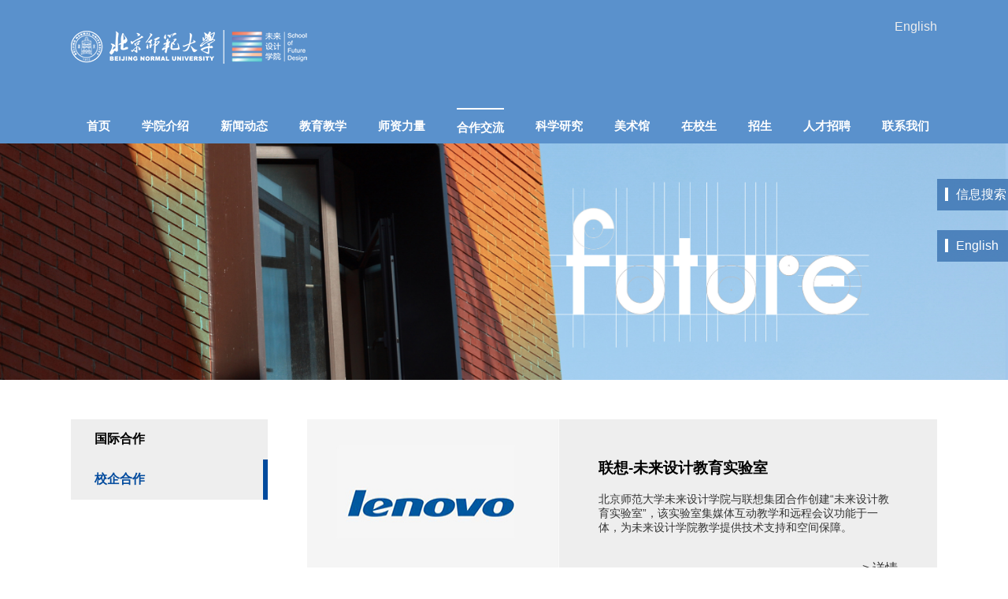

--- FILE ---
content_type: text/html
request_url: https://design.bnu.edu.cn/cooperations/enterprises/index.htm
body_size: 58820
content:
<html><head><meta http-equiv="Content-Type" content="text/html; charset=UTF-8"> 
<meta name="viewport" content="initial-scale=1, maximum-scale=1, minimum-scale=1, user-scalable=no"> 
<meta name="”Keywords”" content="”校企合作,北师大,未来设计,艺术设计,研究生,考研,北京师范大学,设计学院,全日制,非全日制″"> 
<meta name="”Description”" content="”北京师范大学未来设计学院校企合作。未来设计学院以北京师范大学现有优势学科为基础，根植于艺术、科技、教育的交叉领域，开设艺术设计等设计类研究生、本科生培养。”"> 
<title>校企合作—北京师范大学未来设计学院</title> 
<script type="text/javascript" src="https://www.bnu.edu.cn/js/jquery-1.9.0.min.js"></script> 
<style>


  ul{margin: 0;}
.banner img{
  width: 100%;display: block;
}
.tab.left .tab-header{
  background: rgb(29, 76, 144);
  text-align: center;
  color: rgb(255, 255, 255);
  font-size: 20px;height: 80px;line-height: 80px;
}
  .tab.left li a{
    padding: 15px 20px 15px 30px;
    text-align: left;
    font-size: 16px;
    display: block;
    background: #eee;
    font-family: "Microsoft YaHei";
    font-weight: bold;
  }
  .tab.left li a.active{
    color: #004a9d;
    font-weight: bold;
    border-right-width: 6px;
    border-right-style: solid;
  }

.heading h3 {
  text-align: center;
  text-transform: uppercase;
  line-height: 40px;
  padding-bottom: 25px;
  font-family: "Microsoft YaHei UI";
  font-size: 24px;
  margin-bottom: 10px;
  vertical-align: middle;
  border-bottom-color: rgb(239, 239, 238);
  border-bottom-width: 1px;
  border-bottom-style: solid;
}
.heading p {
  margin: 0;
  padding: 0 0 25px 25px;
  text-align: left;
  text-transform: uppercase;
  line-height: 25px;
  font-family: "Microsoft YaHei UI";
  font-size: 14px;
  display: block;
}
.left-part{
  width: 250px;
  float: left;
}
.right-part{
  width: calc(100% - 250px);
  padding-left: 50px;
  box-sizing: border-box;
  float: right;
}
  .tab.left.fixed{
    position: fixed;
    width: 250px;
    top: 60px;
  }
 .container.left-tab{
    padding-top: 50px;
  }
  .news-img{
    width: 320px;
height: 230px;
  }
  .news-warp{
    margin-bottom: 20px;
  }
.newslist .news-warp {
    position: relative;
}
.newslist .more {
    position: absolute;
    right: 50px;
    bottom: 30px;
}
  @media (max-width: 769px) {
    .left-part{width: 120px;}
    .heading p{padding-left: 0;}
    .right-part{width: calc(100% - 120px);margin-bottom: 50px;}
  }
@media (max-width: 768px) {

.newslist .news-warp{
flex-direction: column;
align-items: center;
}
.newslist .news-warp img{
width: 100%;
}
  .left-part{
    display: none;
  }
  .right-part{
    width: 100%;padding-left: 0;
  }
}

</style><meta name="author" content="" /><meta name="description" content="" /><meta name="keywords" content="" /><link rel='shortcut icon' href=''><script type='text/javascript' src='/publish/gPublic/all.js'></script></head><body >
<script>
(function(){
    var bp = document.createElement('script');
    var curProtocol = window.location.protocol.split(':')[0];
    if (curProtocol === 'https'){
   bp.src = 'https://zz.bdstatic.com/linksubmit/push.js';
  }
  else{
  bp.src = 'http://push.zhanzhang.baidu.com/push.js';
  }
    var s = document.getElementsByTagName("script")[0];
    s.parentNode.insertBefore(bp, s);
})();
</script>
<!-- 全局样式 -->
<style>

  body{
    margin: 0;padding: 0;
  }
img{height: auto;}
  #app {
    font-family: 'Avenir', Helvetica, Arial, sans-serif;
    -webkit-font-smoothing: antialiased;
    -moz-osx-font-smoothing: grayscale;
  }
  p{line-height: 26px;}
  a {
    color: inherit;
    text-decoration: none;
  }
  .container{
    width: 1100px;margin: auto;
  }
  ul{margin-left: 0;padding-left: 0;}
  li {
    list-style: none;
  }
  .mode1{
    overflow: hidden;
    margin: 36px auto 0;
  }
  .mode02 {
    overflow: hidden;
    margin: 36px auto 0;
  }
  .sm_con p {
    margin: 10px 0 0 0;
    text-align: right;
  }
  .sm_con a {
    color: #fbd99c;
  }
  .section-title{
    color: rgb(90,145,204);
  }
.logo .headImg{
border-radius: 0;
margin-top:13px;
}
  .more{cursor: pointer;}
  .pull-right{
  }
  .content-warp{position: relative;}
  .container-sm{width: 800px;margin: auto;}
  .section-warp{padding: 30px 50px;box-sizing: border-box;}
  .row{
    overflow: hidden;zoom: 1;position: relative;
  }
  .row:after{
    content: " ";clear: both;
  }
  .col-4{
    width: 40%;  float: left;
  }
  .col-5{width: 50%;float: left;}
  .col-3{width: 30%;float: left;}
  .col-7{width: 70%;float: left;}
  .col-6{
    float: left;
    width: 60%;
  }
  .bg-gray{background: #eee;}
  .text-gray{color: #333;}
  .flex{display: flex;flex-direction: row;align-items: flex-start;justify-content: space-around;}
  .flex-col{display: flex;flex-direction: column;justify-content: space-between;}
  .flex-center{align-items: center;justify-content: center;}
  .flex-start{justify-content: start;}
  .flex-end{justify-content: end;}

  .mb-only,.show-md,.show-sm{display: none;}
  .show-lg{display: block;}
  .text-small{
    font-size: small;
  }
  @media (max-width: 1024px) {
    .container{width: 96%;margin: 0 2%;}
  }
  @media (max-width: 769px) {
    .show-lg{display: none;}
    .container-sm,.container{width: 90%;margin: 0 5%;}
    .show-md{
      display: block;
    }
  }

  @media (max-width: 768px) {
    .container{
      width: 96%;
      margin: 0 2%;
    }
    .pc-only {
      display: none;
    }
    .mb-only,.show-sm{
      display: block;
    }
  }


</style>
<!-- 顶部logo -->
<style>
.header{
  width: 100%;
  background-position: center;
  background-color: rgb(90,145,204);
}
  .header .container{
    height: 137px;
    padding: 25px 0;
    box-sizing: border-box;position: relative;
  }
  .version{
    color: #eee;z-index: 999;
    position: absolute;right: 0;top: 25px;
  }
  @media (max-width: 769px) {
    .logo{
      text-align: center;
    }
    .version{
      font-size: 12px;
    }
  }

@media (max-width: 768px) {
.right-part p img,.right-part p video {
width: 100%!important;
height: auto!important;
}
  .nav{
    display: none;
  }
  .header .container{
    height: 45px;
    padding: 15px 0;
  }
  .header .container img{
   width: 58%;
	  height: auto;
    position: relative;
    z-index: 999;
    margin-top: -10px;
margin-left:0;
	
  }

}

</style>
<!-- nav bar -->
<style >
  .nav {
    background: rgb(90,145,204);
    width: 100%;
    height: 45px;
    line-height: 45px;
    z-index: 9999;
    /*box-shadow:0px 3px 3px 0px #999;*/
    position: relative;
  }
  .navbar .active{border-top: 2px white solid;}

  .nav ul {
    margin: 0px auto;
    height: 45px;
  }

  .nav ul li {
    padding: 0px 20px;
    height: 45px;
    text-align: center;
    line-height: 45px;
    float: left;
    position: relative;
  }

  .nav ul li a {
    color: rgb(255, 255, 255);
    font-size: 15px;
    font-weight: bold;
    display: block;
    cursor: pointer;
    text-align: left;
  }

  .fixed.nav {
    position: fixed;
    width: 100%;
    left: 0;
    top: 0;
  }

  .subNav {
 -webkit-transition: all .35s;
    transition: all .35s;
    -webkit-transform-origin: bottom;
    transform-origin: bottom;
   transform: scaleY(0) translateY(100%);
    position: absolute;
    white-space: nowrap;
    bottom: 0;
    left: 0;
    z-index: 9999;
opacity: 0;
  }

  .subNav dd {
    margin: 0 20px;
  }

  .navbar li:hover .subNav,.subNav:hover {
-webkit-transform: scaleY(1) translateY(100%);
    transform: scaleY(1) translateY(100%);
    background: rgb(90,145,204);
    min-width: 100%;
height: auto;
opacity: 1;
  }

  .navbar li:hover {
    background: rgb(90,145,204);
  }

  .navbar li:hover a {
    /* color: #00499E; */
  }

  .navbar li:hover .subNav a {
    /* color: #00499E; */
  }
  .nav ul li:last-child{
    margin-right: -20px;
  }

  @media (max-width: 769px) {
    .nav ul {
      float: left;
    }
    .nav ul li {
      padding: 0 10px;
    }
  }

  @media (max-width: 768px) {
  .float-nav-warp{
    display:none;
  }
  }

</style>
<div class="header">
  <div class="container ">
    <div class="logo">
      <a href="/">
      
        <img class="headImg" height="55" src="../../images/content/2021-11/20211118140856564096.png" alt="北京师范大学未来设计学院">
        
      </a>
    </div>
    <div class="version pc-only" to="/en">
     <!-- <a href="https://design.bnu.edu.cn/admissions/master/119470.htm">艺术设计研究生</a>-->
        <a href="/newEn">English</a>
    </div>
  </div>
</div>
<div class="nav pc-only" id="nav">
 <div class="container ">
   <ul class="pull-right navbar">
     <li>
       <a href="../../index.htm">首页</a>
     </li>

    <li>


        <a href="javascript:void(0)">学院介绍</a>
        <div class="subNav">
          <dl>
          <dd>
            <a href="../../school/intro/index.htm">学院简介</a>
          </dd>
          <dd>
            <a href="../../school/ycj_0/index.htm">院长专区</a>
          </dd>
          <dd>
            <a href="../../school/mission/index.htm">使命愿景</a>
          </dd>
          <dd>
            <a href="../../school/organization/index.htm">学院架构</a>
          </dd>
          <dd>
            <a href="../../school/building/index.htm">学院环境</a>
          </dd>
          </dl>
        </div>        
    </li>
    <li>


        <a href="javascript:void(0)">新闻动态</a>
        <div class="subNav">
          <dl>
          <dd>
            <a href="../../news/latest/index.htm">资讯热点</a>
          </dd>
          <dd>
            <a href="../../news/notice/index.htm">公告通知</a>
          </dd>
          <dd>
            <a href="../../news/activity/index.htm">讲座展览</a>
          </dd>
          </dl>
        </div>        
    </li>
    <li>


        <a href="javascript:void(0)">教育教学</a>
        <div class="subNav">
          <dl>
          <dd>
            <a href="../../academic/subjects/index.htm">学科设置</a>
          </dd>
          <dd>
            <a href="../../academic/bkjy/index.htm">本科教育</a>
          </dd>
          <dd>
            <a href="../../academic/ma/index.htm">硕士教育</a>
          </dd>
          <dd>
            <a href="../../academic/bsjy/index.htm">博士教育</a>
          </dd>
          <dd>
            <a href="../../academic/nonedegree/index.htm">非学历教育</a>
          </dd>
          </dl>
        </div>        
    </li>
    <li>


        <a href="javascript:void(0)">师资力量</a>
        <div class="subNav">
          <dl>
          <dd>
            <a href="../../faculty/board/index.htm">学术委员会</a>
          </dd>
          <dd>
            <a href="../../faculty/teachers/index.htm">师资介绍</a>
          </dd>
          </dl>
        </div>        
    </li>
    <li>

        
        <a class="active" href="javascript:void(0)">合作交流</a>

        <div class="subNav">
          <dl>
          <dd>
            <a href="../gjhz/index.htm">国际合作</a>
          </dd>
          <dd>
            <a href="index.htm">校企合作</a>
          </dd>
          </dl>
        </div>        
    </li>
    <li>


        <a href="javascript:void(0)">科学研究</a>
        <div class="subNav">
          <dl>
          <dd>
            <a href="../../research/projects/index.htm">国际、国内大型课题</a>
          </dd>
          <dd>
            <a href="../../research/fwsjyshcxsys/index.htm">服务设计与社会创新实验室</a>
          </dd>
          <dd>
            <a href="../../research/wlzhshsys/index.htm">未来智慧生活实验室</a>
          </dd>
          <dd>
            <a href="../../research/wlzhcjsys/index.htm">主题设计与品牌传播实验室</a>
          </dd>
          <dd>
            <a href="../../research/arts/index.htm">艺术与科技实验室</a>
          </dd>
          <dd>
            <a href="../../research/education/index.htm">设计与教育实验室</a>
          </dd>
          <dd>
            <a href="../../research/wlshyjzx/index.htm">未来生活研究中心</a>
          </dd>
          <dd>
            <a href="../../research/ctgysjcxzx/index.htm">传统工艺设计创新中心</a>
          </dd>
          </dl>
        </div>        
    </li>
    <li><a href="https://gallery.bnuzh.edu.cn/" target="_blank">美术馆</a></li>
    <li>


        <a href="javascript:void(0)" >在校生</a>
        <div class="subNav">
          <dl>
            <dd>
                <a href="https://jwxt.bnuzh.edu.cn/" target="_blank">教务系统</a>
            </dd>
            <dd>
                <a href="https://www.ketangpai.com/#/login" target="_blank">作业提交</a>
            </dd>
          </dl>
        </div>  
      
    </li>
    <li>


        <a href="javascript:void(0)">招生</a>
        <div class="subNav">
          <dl>
          <dd>
            <a href="https://admission.bnu.edu.cn/">本科生招生</a>
          </dd>
          <dd>
            <a href="../../admissions/master/index.htm">硕士研究生招生</a>
          </dd>
          <dd>
            <a href="../../admissions/bsyjszs/index.htm">博士研究生招生</a>
          </dd>
          <dd>
            <a href="../../admissions/bkzswtdy/index.htm">本科招生问题答疑</a>
          </dd>
          <dd>
            <a href="../../admissions/sszsxgwt/index.htm">硕士招生问题答疑</a>
          </dd>
          <dd>
            <a href="../../admissions/bszsxgwt/index.htm">博士招生问题答疑</a>
          </dd>
          <dd>
            <a href="https://design.bnu.edu.cn/academic/nonedegree/index.htm">非学历教育招生</a>
          </dd>
          </dl>
        </div>        
    </li>
    <li>


        <a href="javascript:void(0)">人才招聘</a>
        <div class="subNav">
          <dl>
          <dd>
            <a href="../../employment/jxkyg/index.htm">教师招聘</a>
          </dd>
          <dd>
            <a href="../../employment/bsh/index.htm">博士后招聘</a>
          </dd>
          </dl>
        </div>        
    </li>
    <li>


        <a href="../../contact/index.htm">联系我们</a>
    </li>

 </ul>
</div>
</div><style>
  .search-warp{
    display: table;
    white-space: nowrap;
    margin-left: -363px;
    float: left;
    padding-right: 5px;
    background: rgba(43, 102, 168, 1);
    transform-origin: right;
    transform: scaleX(0);
    transition: all .35s;
height: 40px;
  }
  .search-nav:hover .search-warp{
    transform: scaleX(1);
  }
  .search-icon{
    width: 25px;
    height: 25px;
    display: table-cell;
    float: left;
    vertical-align: text-top;
  }
  .search-input{
    display: table-cell;
    line-height: 25px;
    width: 300px;
    outline: none;
    height: 30px;
    margin: 5px;
  }
  .float-nav-warp{
    position: fixed;
    width: 100%;
    left: 0;
    top: 28%;
    z-index: 9998!important;
  }
  .nav-menu{
    width: 100%;
    top: 0;
    left: 0;
    right: 0;
    margin-top: 5px;
    position: absolute;
    height: fit-content;
    background: rgba(43, 102, 168, .9);
    display: flex;
    justify-content: space-between;
    box-sizing: border-box;
    padding: 15px 30px;
    transition: all .35s;
    transform-origin: top;
    transform: scaleY(0);
  }
  .nav-menu.active,.nav-menu:hover{
    transform: scaleY(1);
  }
  .nav-tab{
    color: white;
    font-family: "微软雅黑";
    font-size: 14px;
    font-weight: lighter;
  }
  .nav-tab .header-tab{
    font-weight: bold;
  }
  .nav-tab a{
    display: block;
    margin: 20px 10px;
  }
  .nav-warp{
    position: absolute;
    width: 120px;
    right: -120px;
    top: 0;
  }
  .nav-warp .nav-item{
    height: 40px;
    line-height: 40px;
    background: rgba(43, 102, 168, .7);
    cursor: pointer;
    color: white;
    margin: 25px 0;
    padding-left: 10px;
  }
  .nav-warp .nav-item:hover{
    background: rgba(43, 102, 168, 1);
  }
  .nav-warp .nav-item span{
    border-left: 4px solid white;
    padding-left: 10px;
  }
  .gonggao-item{
    display: flex;
    width: 100%;
    font-weight: bold;
  }
  .date-warp {
    color: white;
    background-image: url('/cms/binary/images/579/20210528001434718264.jpg');
    background-size: cover;
    width: 40px;
    height: 53px;
    padding: 6px 12px;
    text-align: center;
    font-weight: lighter;
    margin-right: 20px;
  }
  .gonggao-item a{
    font-weight: lighter;
  }
  .yanjiu-title{
    display: block;
    width: 100%;
    zoom: 1;
    overflow: hidden;
    margin-bottom: 20px;
  }
.button-search{
    width: 33px;
    background: none;
    box-shadow: none;
    border: none;
    height: 40px;
}
.form-search{
display: flex;
    margin-bottom: 0;
}

  @media (max-width: 768px) {
  .float-nav-warp{
    display:none;
  }
  }
</style>
<!-- mb nav -->
<style>.mbnav {
    width: 100%;
    height: 45px;
    line-height: 45px;
    z-index: 888;
    position: fixed;
    left: 0;
    top: 0;
}

/*占位符，撑起高度*/
/*.nav-cover{height: 45px;}*/
.mbnav .mbnavbar {
    transition: all .5s;
    transform-origin: top;
    transform: scaleY(0);
    height: 0;
}

.mbnav.active .mbnavbar {
    transform: scaleY(1);
    height: auto;
}

.mbnav ul {
    margin: 0px auto;
    max-width: 1030px;
    padding: 60px 0;
    background: #0e2f76;
    position: relative;
    z-index: 10;
}

.mbnav ul li {
    color: white;
    margin: 0 5%;
    padding: 0px 32px;
    text-align: left;
    line-height: 45px;
    position: relative;
    border-bottom: 1px solid rgba(255, 255, 2555, .23);
}

.mbnav ul li a {
    color: rgb(255, 255, 255);
    font-size: 16px;
    display: block;
    cursor: pointer;
}

.mb-subNav {
    -webkit-transition: all .35s;
    transition: all .35s;
    -webkit-transform-origin: bottom;
    transform-origin: top;
    transform: scaleY(0) translateY(100%);
    /* position: absolute; */
    white-space: nowrap;
    bottom: 0;
    left: 0;
    z-index: 9999;
    opacity: 0;
    height: 0;
}

.mb-subNav dd {
    margin: 0 20px;
}

.mbnavbar li a:hover+.mb-subNav, .mbnavbar li .mb-subNav:hover {
    transform: scaleY(1);
    height: auto;
    top: 45px;
    bottom: initial;
    opacity: 1;
    width: 100%;
}

.menu {
    position: absolute;
    z-index: 99;
    left: 15px;
    top: 15px;
    width: 25px;
}

.close {
    position: absolute;
    z-index: 99;
    right: 14px;
    top: 10px;
    width: 25px;
    display: none;
}

.active .menu-warp {
    height: 100vh;
    overflow: scroll;
}

@media (max-width: 769px) {
    body {
        margin-top: 45px;
    }

    .header {
        width: 100%;
        height: 45px;
        line-height: 45px;
        z-index: 888;
        position: fixed;
        left: 0;
        top: 0;
    }

    .nav ul {
        float: left;
    }

    .nav ul li {
        padding: 0 20px;
    }
    
    .mbnavbar li{display: block;float: none;transform: scale(1.1) translateY(-24px);min-height: 46px;visibility: hidden;opacity:0;transition: visibility 1s linear 1s, opacity 0.35s ease-out, transform 0.35s ease-out, -webkit-transform 0.35s ease-out;}
    .active .mbnavbar li:nth-child(1){-webkit-transition-delay: 300ms,300ms;transition-delay: 300ms,300ms;}
    .active .mbnavbar li:nth-child(2){-webkit-transition-delay: 350ms,350ms;transition-delay: 350ms,350ms;}
    .active .mbnavbar li:nth-child(3){-webkit-transition-delay: 400ms,400ms;transition-delay: 400ms,400ms;}
    .active .mbnavbar li:nth-child(4){-webkit-transition-delay: 450ms,450ms;transition-delay: 450ms,450ms;}
    .active .mbnavbar li:nth-child(5){-webkit-transition-delay: 500ms,500ms;transition-delay: 500ms,500ms;}
    .active .mbnavbar li:nth-child(6){-webkit-transition-delay: 550ms,550ms;transition-delay: 550ms,550ms;}
    .active .mbnavbar li:nth-child(7){-webkit-transition-delay: 600ms,600ms;transition-delay: 600ms,600ms;}
    .active .mbnavbar li:nth-child(8){-webkit-transition-delay: 650ms,650ms;transition-delay: 650ms,650ms;}
    .active .mbnavbar li:nth-child(9){-webkit-transition-delay: 700ms,700ms;transition-delay: 700ms,700ms;}
    .active .mbnavbar li:nth-child(10){-webkit-transition-delay: 750ms,750ms;transition-delay: 750ms,750ms;}
    .active .mbnavbar li:nth-child(11){-webkit-transition-delay: 800ms,800ms;transition-delay: 800ms,800ms;}
    .active .mbnavbar li{transform: none;visibility:visible;opacity:1;}
    .mbnavbar li:nth-child(7){-webkit-transition-delay: 50ms,50ms;transition-delay: 50ms,50ms;}
    .mbnavbar li:nth-child(6){-webkit-transition-delay: 100ms,100ms;transition-delay: 100ms,100ms;}
    .mbnavbar li:nth-child(5){-webkit-transition-delay: 150ms,150ms;transition-delay: 150ms,150ms;}
    .mbnavbar li:nth-child(4){-webkit-transition-delay: 200ms,200ms;transition-delay: 200ms,200ms;}
    .mbnavbar li:nth-child(3){-webkit-transition-delay: 250ms,250ms;transition-delay: 250ms,250ms;}
    .mbnavbar li:nth-child(2){-webkit-transition-delay: 300ms,300ms;transition-delay: 300ms,300ms;}
    .mbnavbar li:nth-child(1){-webkit-transition-delay: 350ms,350ms;transition-delay: 350ms,350ms;}

}



</style><body>
<div>
  <div class="mbnav mb-only">
    <div >
      <img class="menu" src="[data-uri]" alt="">
      <img class="close" src="[data-uri]" alt="">
    </div>
    <div class="menu-warp mb-only">
      <ul class=" mbnavbar" id="mbnavbar">
        <li>
          <a href="/">首页</a>
        </li>

        <li>
            
            <a href="javascript:void(0)">学院介绍</a>


            <div class="mb-subNav">
              <dl>
              <dd>
                <a href="../../school/intro/index.htm">学院简介</a>
              </dd>
              <dd>
                <a href="../../school/ycj_0/index.htm">院长专区</a>
              </dd>
              <dd>
                <a href="../../school/mission/index.htm">使命愿景</a>
              </dd>
              <dd>
                <a href="../../school/organization/index.htm">学院架构</a>
              </dd>
              <dd>
                <a href="../../school/building/index.htm">学院环境</a>
              </dd>
              </dl>
            </div>        
        </li>
        <li>
            
            <a href="javascript:void(0)">新闻动态</a>


            <div class="mb-subNav">
              <dl>
              <dd>
                <a href="../../news/latest/index.htm">资讯热点</a>
              </dd>
              <dd>
                <a href="../../news/notice/index.htm">公告通知</a>
              </dd>
              <dd>
                <a href="../../news/activity/index.htm">讲座展览</a>
              </dd>
              </dl>
            </div>        
        </li>
        <li>
            
            <a href="javascript:void(0)">教育教学</a>


            <div class="mb-subNav">
              <dl>
              <dd>
                <a href="../../academic/subjects/index.htm">学科设置</a>
              </dd>
              <dd>
                <a href="../../academic/bkjy/index.htm">本科教育</a>
              </dd>
              <dd>
                <a href="../../academic/ma/index.htm">硕士教育</a>
              </dd>
              <dd>
                <a href="../../academic/bsjy/index.htm">博士教育</a>
              </dd>
              <dd>
                <a href="../../academic/nonedegree/index.htm">非学历教育</a>
              </dd>
              </dl>
            </div>        
        </li>
        <li>
            
            <a href="javascript:void(0)">师资力量</a>


            <div class="mb-subNav">
              <dl>
              <dd>
                <a href="../../faculty/board/index.htm">学术委员会</a>
              </dd>
              <dd>
                <a href="../../faculty/teachers/index.htm">师资介绍</a>
              </dd>
              </dl>
            </div>        
        </li>
        <li>

            <a class="active" href="javascript:void(0)">合作交流</a>


            <div class="mb-subNav">
              <dl>
              <dd>
                <a href="../gjhz/index.htm">国际合作</a>
              </dd>
              <dd>
                <a href="index.htm">校企合作</a>
              </dd>
              </dl>
            </div>        
        </li>
        <li>
            
            <a href="javascript:void(0)">科学研究</a>


            <div class="mb-subNav">
              <dl>
              <dd>
                <a href="../../research/projects/index.htm">国际、国内大型课题</a>
              </dd>
              <dd>
                <a href="../../research/fwsjyshcxsys/index.htm">服务设计与社会创新实验室</a>
              </dd>
              <dd>
                <a href="../../research/wlzhshsys/index.htm">未来智慧生活实验室</a>
              </dd>
              <dd>
                <a href="../../research/wlzhcjsys/index.htm">主题设计与品牌传播实验室</a>
              </dd>
              <dd>
                <a href="../../research/arts/index.htm">艺术与科技实验室</a>
              </dd>
              <dd>
                <a href="../../research/education/index.htm">设计与教育实验室</a>
              </dd>
              <dd>
                <a href="../../research/wlshyjzx/index.htm">未来生活研究中心</a>
              </dd>
              <dd>
                <a href="../../research/ctgysjcxzx/index.htm">传统工艺设计创新中心</a>
              </dd>
              </dl>
            </div>        
        </li>
        <li>
            
            <a href="javascript:void(0)">在校生</a>


            <div class="mb-subNav">
              <dl>
              <dd>
                <a href="https://jwxt.bnuzh.edu.cn/cas/login.action">教务系统</a>
              </dd>
              <dd>
                <a href="https://www.ketangpai.com/#/login">作业提交</a>
              </dd>
              </dl>
            </div>        
        </li>
        <li>
            
            <a href="javascript:void(0)">招生</a>


            <div class="mb-subNav">
              <dl>
              <dd>
                <a href="https://admission.bnu.edu.cn/">本科生招生</a>
              </dd>
              <dd>
                <a href="../../admissions/master/index.htm">硕士研究生招生</a>
              </dd>
              <dd>
                <a href="../../admissions/bsyjszs/index.htm">博士研究生招生</a>
              </dd>
              <dd>
                <a href="../../admissions/bkzswtdy/index.htm">本科招生问题答疑</a>
              </dd>
              <dd>
                <a href="../../admissions/sszsxgwt/index.htm">硕士招生问题答疑</a>
              </dd>
              <dd>
                <a href="../../admissions/bszsxgwt/index.htm">博士招生问题答疑</a>
              </dd>
              <dd>
                <a href="https://design.bnu.edu.cn/academic/nonedegree/index.htm">非学历教育招生</a>
              </dd>
              </dl>
            </div>        
        </li>
        <li>
            
            <a href="../../employment/index.htm">人才招聘</a>


            <div class="mb-subNav">
              <dl>
              <dd>
                <a href="../../employment/jxkyg/index.htm">教师招聘</a>
              </dd>
              <dd>
                <a href="../../employment/bsh/index.htm">博士后招聘</a>
              </dd>
              </dl>
            </div>        
        </li>
        <li>
            
            <a href="../../contact/index.htm">联系我们</a>


            <div class="mb-subNav">
              <dl>
              </dl>
            </div>        
        </li>

    </ul>
      
    </div>

  </div>
  <div class="nav-cover"></div>
</div>
<script type="text/javascript" src="https://www.bnu.edu.cn/js/jquery-1.9.0.min.js"></script>
<script>
  $('.menu').click(function () {
    $('.mbnav').addClass('active');
    $('.close').show('fast');
  })
  $('.close').click(function () {
    $('.close').hide('fast');
    $('.mbnav').removeClass('active');
  })
function handleScoll() {
  let top = document.documentElement.scrollTop || document.body.scrollTop;
  if (top > 110) {
    document.getElementById('nav') && document.getElementById('nav').classList.add('fixed')
  } else {
    document.getElementById('nav') && document.getElementById('nav').classList.remove('fixed')
  }
  //固定 tab
  // if (top > 440) {
  //   document.getElementsByClassName('tab') && document.getElementsByClassName('tab')[0].classList.add('fixed')
  // } else {
  //   document.getElementsByClassName('tab') && document.getElementsByClassName('tab')[0].classList.remove('fixed')
  // }
}
window.addEventListener('scroll', handleScoll);

</script><!-- banner -->

<div class="content-warp">
  <style>
    .ziyuanku p{
      margin: 0;
      padding: 0;
    }
    
  </style>
  <!-- 获取栏目自身banner 11677_1705680198661.jpg -->
  <img src="../../cooperations/enterprises/11677_1705680198661.jpg"  style="width:100%;" alt="">
  <!-- 如果没有就拿父级栏目banner -->

  <!-- <img class="banner"
    src="/cms/binary/images/579/20210524001237285895.jpg" style="width:100%;"
    alt="" /> -->

  <!-- nav  -->
  <div class="float-nav-warp">
    <div class="container content-warp">
      <div class="nav-menu" id="menu1">
        <div class="nav-tab">
          <a href="../../school/intro/index.htm" class="header-tab">学院介绍</a>
          <a href="../../school/intro/index.htm">学院简介</a>
          <a href="../../school/ycj_0/index.htm">院长专区</a>
          <a href="../../school/mission/index.htm">使命愿景</a>
          <a href="../../school/organization/index.htm">学院架构</a>
          <a href="../../school/building/index.htm">学院环境</a>
        </div>
        <div class="nav-tab">
          <a href="../../news/latest/index.htm" class="header-tab">新闻动态</a>
          <a href="../../news/latest/index.htm">资讯热点</a>
          <a href="../../news/notice/index.htm">公告通知</a>
          <a href="../../news/activity/index.htm">讲座展览</a>
        </div>
        <div class="nav-tab">
          <a href="../../academic/subjects/index.htm" class="header-tab">教育教学</a>
          <a href="../../academic/subjects/index.htm">学科设置</a>
          <a href="../../academic/bkjy/index.htm">本科教育</a>
          <a href="../../academic/ma/index.htm">硕士教育</a>
          <a href="../../academic/bsjy/index.htm">博士教育</a>
          <a href="../../academic/nonedegree/index.htm">非学历教育</a>
        </div>
        <div class="nav-tab">
          <a href="../../faculty/board/index.htm" class="header-tab">师资力量</a>
          <a href="../../faculty/board/index.htm">学术委员会</a>
          <a href="../../faculty/teachers/index.htm">师资介绍</a>
        </div>
        <div class="nav-tab">
          <a href="../gjhz/index.htm" class="header-tab">合作交流</a>
          <a href="../gjhz/index.htm">国际合作</a>
          <a href="index.htm">校企合作</a>
        </div>
        <div class="nav-tab">
          <a href="../../research/projects/index.htm" class="header-tab">科学研究</a>
          <a href="../../research/projects/index.htm">国际、国内大型课题</a>
          <a href="../../research/fwsjyshcxsys/index.htm">服务设计与社会创新实验室</a>
          <a href="../../research/wlzhshsys/index.htm">未来智慧生活实验室</a>
          <a href="../../research/wlzhcjsys/index.htm">主题设计与品牌传播实验室</a>
          <a href="../../research/arts/index.htm">艺术与科技实验室</a>
          <a href="../../research/education/index.htm">设计与教育实验室</a>
          <a href="../../research/wlshyjzx/index.htm">未来生活研究中心</a>
          <a href="../../research/ctgysjcxzx/index.htm">传统工艺设计创新中心</a>
        </div>
        <div class="nav-tab">
          <a href="../../zxs2/index.htm" class="header-tab">在校生</a>
        </div>
        <div class="nav-tab">
          <a href="https://admission.bnu.edu.cn/" class="header-tab">招生</a>
          <a href="https://admission.bnu.edu.cn/">本科生招生</a>
          <a href="../../admissions/master/index.htm">硕士研究生招生</a>
          <a href="../../admissions/bsyjszs/index.htm">博士研究生招生</a>
          <a href="../../admissions/bkzswtdy/index.htm">本科招生问题答疑</a>
          <a href="../../admissions/sszsxgwt/index.htm">硕士招生问题答疑</a>
          <a href="../../admissions/bszsxgwt/index.htm">博士招生问题答疑</a>
          <a href="https://design.bnu.edu.cn/academic/nonedegree/index.htm">非学历教育招生</a>
        </div>
        <div class="nav-tab">
          <a href="../../employment/jxkyg/index.htm" class="header-tab">人才招聘</a>
          <a href="../../employment/jxkyg/index.htm">教师招聘</a>
          <a href="../../employment/bsh/index.htm">博士后招聘</a>
        </div>
        <div class="nav-tab">
          <a href="../../contact/index.htm" class="header-tab">联系我们</a>
        </div>
      </div>
      <div class="nav-warp">
<!--
        <div class="nav-item" id="nav-menu"
          onmouseover="document.getElementById('menu1').classList.add('active');"
          onmouseout="document.getElementById('menu1').classList.remove('active');">
          <span>网站导航</span>
        </div>
-->
        <div class="nav-item search-nav">
        <div class="search-warp">
        <form name="dataForm" class="form-search" action="/cms/web/search/index.jsp" method="post" accept-Charset="utf-8"  onsubmit="document.charset='utf-8';" >
          <button class="button-search">
            <svg t="1622038799510" class="icon search-icon" viewBox="0 0 1024
              1024" version="1.1" xmlns="http://www.w3.org/2000/svg" p-id="4831"
              width="32" height="32"><path d="M940.3 847.4L764.1
                671.2c-1-1-2.1-2-3.2-3 44.1-62.5 70-138.7 70-221
                0-211.8-171.7-383.4-383.4-383.4S64.1 235.5 64.1 447.3s171.7
                383.4 383.4 383.4c82.1 0 158.2-25.8 220.6-69.8 1 1.1 2 2.2 3
                3.2l176.2 176.2c12.8 12.8 29.7 19.3 46.5 19.3s33.6-6.4
                46.5-19.3c25.6-25.6 25.6-67.2 0-92.9zM555.8 703.7c-34.2
                14.5-70.7 21.8-108.3
                21.8s-74-7.3-108.3-21.8c-33.1-14-62.9-34.1-88.5-59.7S205 588.6
                191 555.5c-14.5-34.2-21.8-70.7-21.8-108.3s7.3-74
                21.8-108.3c14-33.1 34.1-62.9 59.7-88.5s55.4-45.7
                88.5-59.7c34.2-14.5 70.7-21.8 108.3-21.8s74 7.3 108.3 21.8c33.1
                14 62.9 34.1 88.5 59.7s45.7 55.4 59.7 88.5c14.5 34.2 21.8 70.7
                21.8 108.3s-7.3 74-21.8 108.3c-14 33.1-34.1 62.9-59.7 88.5s-55.4
                45.7-88.5 59.7z" p-id="4832" fill="#ffffff"></path>
                </svg>  
              </button>
                <input name="siteID" size="4"  value="224" style="display:none;" type = "hidden">
                <input type="text" name="query" class="inputs search-input" value="请输入关键字" onblur="if (value ==' '){value='请输入关键字'}" onfocus="if (value=='请输入关键字'){value=''}">
              </form>
              </div>
              <span>
                信息搜索
              </span>
        </div>
        <div class="nav-item">
          <a href="/en"><span>English</span></a>
        </div>
      </div>
    </div>
  </div>
</div>
<div class="container left-tab row">
  <div class="left-part">
    <ul class="tab left" id="tab">
      <!--         <li><a class="" href="../index.htm">合作交流</a></li>
 -->
          <li><a href="../gjhz/index.htm" >国际合作</a></li>
          <li><a class="active" href="index.htm">校企合作</a></li>
     
    </ul>
  </div>
  <div class="right-part">

  
<div class="newslist">


  <a target="_blank" href="116333.htm" class="news-warp flex flex-start bg-gray">
    <img class="news-img" src="../../images/content/2021-11/20211110155800721516.jpg" alt="">
    <div class="flex section-warp flex-col">
      <div class="text-title">
        <h3 class="news-title">联想-未来设计教育实验室</h3>
      </div>
      <div class="text-gray" style="margin-bottom: 30px">
        <span style="font-size: 14px;">
          北京师范大学未来设计学院与联想集团合作创建“未来设计教育实验室”，该实验室集媒体互动教学和远程会议功能于一体，为未来设计学院教学提供技术支持和空间保障。
        </span>
           <span class="more"> 
               > 详情
            </span>
      </div>
    </div>
    </a>

  <a target="_blank" href="127978.htm" class="news-warp flex flex-start bg-gray">
    <img class="news-img" src="../../images/content/2022-03/20220315143931882279.png" alt="">
    <div class="flex section-warp flex-col">
      <div class="text-title">
        <h3 class="news-title">TEAM CHINA-华南研发中心</h3>
      </div>
      <div class="text-gray" style="margin-bottom: 30px">
        <span style="font-size: 14px;">
          北京师范大学未来设计学院与国服体育达成战略合作关系，共同在粤港澳大湾区成立TEAM CHINA华南研发中心。
        </span>
           <span class="more"> 
               > 详情
            </span>
      </div>
    </div>
    </a>

  <a target="_blank" href="120272.htm" class="news-warp flex flex-start bg-gray">
    <img class="news-img" src="../../images/content/2021-11/20211110155847013787.jpg" alt="">
    <div class="flex section-warp flex-col">
      <div class="text-title">
        <h3 class="news-title">李宁-鞋类、服装类设计教学实验室</h3>
      </div>
      <div class="text-gray" style="margin-bottom: 30px">
        <span style="font-size: 14px;">
          北京师范大学未来设计学院与李宁集团达成战略合作关系，双方通过深入合作共同成立“鞋类、服装类设计教学实验室”，提供北师大未来设计学院学生交流、实习、人才就业等机会。
        </span>
           <span class="more"> 
               > 详情
            </span>
      </div>
    </div>
    </a>

  <a target="_blank" href="9424b72a9fd349409d06505aec18bf0e.htm" class="news-warp flex flex-start bg-gray">
    <img class="news-img" src="../../images/2024-12/0377ca38f4034678a7f842010d735255.png" alt="">
    <div class="flex section-warp flex-col">
      <div class="text-title">
        <h3 class="news-title">中国工艺美术学会-传统手工艺再设计实验室</h3>
      </div>
      <div class="text-gray" style="margin-bottom: 30px">
        <span style="font-size: 14px;">
          北师大未来设计学院与中国工艺美术学会合作共建传统手工艺再设计实验室。实验室通过“再设计”的思维和手段助力传统手工艺的创新，以创新引领传承，服务国家战略。
        </span>
           <span class="more"> 
               > 详情
            </span>
      </div>
    </div>
    </a>

  <a target="_blank" href="fc485794dd74437c84902f72bb6042fb.htm" class="news-warp flex flex-start bg-gray">
    <img class="news-img" src="../../images/2024-12/46d80faee50a4a7086772db1601ed64a.png" alt="">
    <div class="flex section-warp flex-col">
      <div class="text-title">
        <h3 class="news-title">中国工业设计协会-特邀副会长单位</h3>
      </div>
      <div class="text-gray" style="margin-bottom: 30px">
        <span style="font-size: 14px;">
          2024年7月，北师大未来设计学院成为中国工业设计协会特邀副会长单位。
        </span>
           <span class="more"> 
               > 详情
            </span>
      </div>
    </div>
    </a>

  <a target="_blank" href="120276.htm" class="news-warp flex flex-start bg-gray">
    <img class="news-img" src="../../images/content/2021-11/20211110160723292279.jpg" alt="">
    <div class="flex section-warp flex-col">
      <div class="text-title">
        <h3 class="news-title">中国建筑科学研究院-碳中和领域省部共建协同创新中心</h3>
      </div>
      <div class="text-gray" style="margin-bottom: 30px">
        <span style="font-size: 14px;">
          北京师范大学未来设计学院与中国建筑科学研究院达成战略合作。双方将开展基于未来低碳生产、生活方式的基础研究、技术创新等合作，共同申报碳中和领域省部共建协同创新中心。
        </span>
           <span class="more"> 
               > 详情
            </span>
      </div>
    </div>
    </a>

  <a target="_blank" href="116335.htm" class="news-warp flex flex-start bg-gray">
    <img class="news-img" src="../../images/content/2021-11/20211110155825710645.jpg" alt="">
    <div class="flex section-warp flex-col">
      <div class="text-title">
        <h3 class="news-title">海尔-未来生活设计实验室</h3>
      </div>
      <div class="text-gray" style="margin-bottom: 30px">
        <span style="font-size: 14px;">
          北京师范大学未来设计学院与海尔集团合作创建“未来生活设计实验室”，与海尔设计学院合作优先选拔及培养毕业生。该实验室包含大数据、AI解析、动作捕捉、脑波分析等未来互动基础功能。
        </span>
           <span class="more"> 
               > 详情
            </span>
      </div>
    </div>
    </a>

  <a target="_blank" href="116338.htm" class="news-warp flex flex-start bg-gray">
    <img class="news-img" src="../../images/content/2021-11/20211110155908430860.jpg" alt="">
    <div class="flex section-warp flex-col">
      <div class="text-title">
        <h3 class="news-title">Domus-全球设计师数据库</h3>
      </div>
      <div class="text-gray" style="margin-bottom: 30px">
        <span style="font-size: 14px;">
          北京师范大学未来设计学院与《Domus国际中文版》合作创建“全球设计师数据库”，关注学术生态，影响未来生活。
        </span>
           <span class="more"> 
               > 详情
            </span>
      </div>
    </div>
    </a>

  <a target="_blank" href="dd4189fd582843b9b834e92af939f316.htm" class="news-warp flex flex-start bg-gray">
    <img class="news-img" src="../../images/2025-11/abdc5c99fc174a1b8de02e0ace7db431.jpg" alt="">
    <div class="flex section-warp flex-col">
      <div class="text-title">
        <h3 class="news-title">敦煌研究院-美育浸润行动合作</h3>
      </div>
      <div class="text-gray" style="margin-bottom: 30px">
        <span style="font-size: 14px;">
          
        </span>
           <span class="more"> 
               > 详情
            </span>
      </div>
    </div>
    </a>

  <a target="_blank" href="a715240330024cd4bfdafb553dd47a47.htm" class="news-warp flex flex-start bg-gray">
    <img class="news-img" src="../../images/2023-11/d4de5b9fefd24df89ad5aeb3a3c0a3aa.png" alt="">
    <div class="flex section-warp flex-col">
      <div class="text-title">
        <h3 class="news-title">故宫学校-PBL教学合作单位
</h3>
      </div>
      <div class="text-gray" style="margin-bottom: 30px">
        <span style="font-size: 14px;">
          北师大未来设计学院与故宫学校合作，以PBL教学实践项目的形式开展“故宫建筑少儿读本研发”。该项目为6-12岁的儿童设计研发一套以故宫建筑为主题的儿童系列读本。
        </span>
           <span class="more"> 
               > 详情
            </span>
      </div>
    </div>
    </a>

  <a target="_blank" href="bf7b490900134accb14ffb067e1298ce.htm" class="news-warp flex flex-start bg-gray">
    <img class="news-img" src="../../images/2023-11/eee21cfb930143fca071d69c14f47241.png" alt="">
    <div class="flex section-warp flex-col">
      <div class="text-title">
        <h3 class="news-title">故宫出版社-PBL教学合作企业</h3>
      </div>
      <div class="text-gray" style="margin-bottom: 30px">
        <span style="font-size: 14px;">
          北师大未来设计学院与故宫出版社合作，以PBL教学实践项目的形式开展“故宫色彩 (图案)系统研究”。项目有助于促进故宫文化遗产在当代教育体系的学术梳理及应用传播。
        </span>
           <span class="more"> 
               > 详情
            </span>
      </div>
    </div>
    </a>

  <a target="_blank" href="8401562ef1f84a3ba5ae8ff3eed6b53c.htm" class="news-warp flex flex-start bg-gray">
    <img class="news-img" src="../../images/2024-12/9c5da401488640c1a68c121ec472548d.png" alt="">
    <div class="flex section-warp flex-col">
      <div class="text-title">
        <h3 class="news-title">中央广播电视总台文创-文创产品合作</h3>
      </div>
      <div class="text-gray" style="margin-bottom: 30px">
        <span style="font-size: 14px;">
          北师大未来设计学院与中央广播电视总台文创合作，开发系列文创产品。
        </span>
           <span class="more"> 
               > 详情
            </span>
      </div>
    </div>
    </a>

  <a target="_blank" href="01259b7c4b144070b8106899b989b338.htm" class="news-warp flex flex-start bg-gray">
    <img class="news-img" src="../../images/2024-12/b73f6563d1a84dd2986611655beb3872.png" alt="">
    <div class="flex section-warp flex-col">
      <div class="text-title">
        <h3 class="news-title">中国科学院新疆生态与地理研究所-跨学科研究合作</h3>
      </div>
      <div class="text-gray" style="margin-bottom: 30px">
        <span style="font-size: 14px;">
          北师大未来设计学院与新疆生地所达成战略合作。双方积极开展在中亚国家文化、科学与教育领域的交流及产学研的合作，不断深化在跨学科教学研究领域的理解。
        </span>
           <span class="more"> 
               > 详情
            </span>
      </div>
    </div>
    </a>

  <a target="_blank" href="c88c2aaba5c54d52966a1fe1892fec00.htm" class="news-warp flex flex-start bg-gray">
    <img class="news-img" src="../../images/2023-12/9f72980c926342c19112f2c26db10a05.png" alt="">
    <div class="flex section-warp flex-col">
      <div class="text-title">
        <h3 class="news-title">青少年设计思维创新发展中心-PBL教学合作单位</h3>
      </div>
      <div class="text-gray" style="margin-bottom: 30px">
        <span style="font-size: 14px;">
          北师大未来设计学院与吉尔吉斯共和国教育与科学部、青少年设计思维创新发展中心合作，以PBL教学实践项目的形式开展“‘一带一路’国家设计走出去”项目。
        </span>
           <span class="more"> 
               > 详情
            </span>
      </div>
    </div>
    </a>

  <a target="_blank" href="e8b7ba8a5f6849b3bf54b0c6862c130c.htm" class="news-warp flex flex-start bg-gray">
    <img class="news-img" src="../../images/2023-12/3c64a13830d74ea7acd6f8c7cbd06af4.png" alt="">
    <div class="flex section-warp flex-col">
      <div class="text-title">
        <h3 class="news-title">吉尔吉斯共和国教育与科学部-PBL教学合作单位</h3>
      </div>
      <div class="text-gray" style="margin-bottom: 30px">
        <span style="font-size: 14px;">
          北师大未来设计学院与吉尔吉斯共和国教育与科学部、青少年设计思维创新发展中心合作，以PBL教学实践项目的形式开展“‘一带一路’国家设计走出去”项目。
        </span>
           <span class="more"> 
               > 详情
            </span>
      </div>
    </div>
    </a>

  <a target="_blank" href="30f0b6170266488d9484cc7ffe103e9f.htm" class="news-warp flex flex-start bg-gray">
    <img class="news-img" src="../../images/2023-11/824db93e27454450b9fd961d96625020.png" alt="">
    <div class="flex section-warp flex-col">
      <div class="text-title">
        <h3 class="news-title">华润置地-PBL教学合作企业
</h3>
      </div>
      <div class="text-gray" style="margin-bottom: 30px">
        <span style="font-size: 14px;">
          北师大未来设计学院与华润置地合作，以PBL教学实践项目的形式开展“深圳湾文化广场D/BAY场馆智慧服务系统设计”。该项目旨在基于校企共建平台，运用“产教融创”的实践教学模式为未来服务设计产业培养优秀的创新服务设计人才。
        </span>
           <span class="more"> 
               > 详情
            </span>
      </div>
    </div>
    </a>

  <a target="_blank" href="https://mp.weixin.qq.com/s?__biz=MzkyMDEyNzU5Mw==&mid=2247493555&idx=1&sn=b939f963b655989b127d4a80d6b47c27&chksm=c19536b5f6e2bfa33e134272e2723365b186ff727279cba949e7c8b90a356f064dc34f0ce3ed&token=480302780&lang=zh_CN#rd" class="news-warp flex flex-start bg-gray">
    <img class="news-img" src="../../images/2023-06/9fc44659c1e843819f6ebc561f615b94.png" alt="">
    <div class="flex section-warp flex-col">
      <div class="text-title">
        <h3 class="news-title">美克美家-PBL教学合作企业
</h3>
      </div>
      <div class="text-gray" style="margin-bottom: 30px">
        <span style="font-size: 14px;">
          北师大未来设计学院与美克美家合作，对黑美人温莎椅进行跨界联名设计改造。2023年5月，该款椅子已在美克美家上海新八佰伴店开业之际正式面向全球发布。
        </span>
           <span class="more"> 
               > 详情
            </span>
      </div>
    </div>
    </a>

  <a target="_blank" href="ffdedbf004274a96ada6a51fb010b95b.htm" class="news-warp flex flex-start bg-gray">
    <img class="news-img" src="../../images/2023-06/14b3bc0d4661490394c93b6dc303006e.png" alt="">
    <div class="flex section-warp flex-col">
      <div class="text-title">
        <h3 class="news-title">箭牌-PBL教学合作企业</h3>
      </div>
      <div class="text-gray" style="margin-bottom: 30px">
        <span style="font-size: 14px;">
          北师大未来设计学院与箭牌家居集团合作，以PBL教学项目的形式开展，针对旗下面向全球市场的智能家居方向新品牌开展市场调研，明确品牌定位，制定品牌策略，为品牌定名并进行VI系统设计。
        </span>
           <span class="more"> 
               > 详情
            </span>
      </div>
    </div>
    </a>

  <a target="_blank" href="120277.htm" class="news-warp flex flex-start bg-gray">
    <img class="news-img" src="../../images/content/2021-11/20211110160238506033.jpg" alt="">
    <div class="flex section-warp flex-col">
      <div class="text-title">
        <h3 class="news-title">国际品牌K三-PBL教学合作企业</h3>
      </div>
      <div class="text-gray" style="margin-bottom: 30px">
        <span style="font-size: 14px;">
          北师大未来设计学院与K三签署PBL教学合作企业协议，共建人才培养体系。学院将以PBL（Problem-Based learning）教学模式为企业真实难题提供解决方案，企业将为学院学生提供实习岗位和项目实践机会。
        </span>
           <span class="more"> 
               > 详情
            </span>
      </div>
    </div>
    </a>

  <a target="_blank" href="cd6db896ec244e4689b666d0ca3b8e39.htm" class="news-warp flex flex-start bg-gray">
    <img class="news-img" src="../../images/2023-11/4369188b684a40e08bc0b1663d9c96a7.png" alt="">
    <div class="flex section-warp flex-col">
      <div class="text-title">
        <h3 class="news-title">澳门创新环保材料研发品牌“茶甡”-PBL教学合作企业</h3>
      </div>
      <div class="text-gray" style="margin-bottom: 30px">
        <span style="font-size: 14px;">
          北师大未来设计学院与与澳门创新环保材料研发品牌“茶甡”合作，以PBL形式开展“茶甡产品及新材料研发设计”项目。
        </span>
           <span class="more"> 
               > 详情
            </span>
      </div>
    </div>
    </a>

</div>

<div style="float: right;margin-top: 40px;margin-bottom: 40px;">
  共 28 条  1/2       
  <a href="index.htm">首页</a> | 
  <a href="index.htm">上页</a> | 
  <a href="index1.htm">下页</a> | 
  <a href="index1.htm">尾页</a>
</div>


  </div>
</div>



<style >
  body{
font-family: "HelveticaNeue-Light", "Helvetica Neue Light", "Helvetica Neue", Helvetica, Arial, "Lucida Grande", sans-serif;
  }
.footer{
  background: rgb(90,145,204);
  color: white;
  padding: 40px 0;
}
.footer .heading p{

}
.footer .info-title{
  font-size: 18px;
}
.info-center{
    margin: 0 20px;
    flex: 1;
}
.info-right{
    font-weight: bold;
    display: flex;
    padding-top: 27px;
}
.footer .container{
  margin: auto;
}
.footer .container p{
  font-size: 14px;
  margin: 0;
  color: #fff;
}
h4{margin-bottom: 10px;}
.info-left{
    font-weight: bold;
}
.info-left p{
    line-height: 22px;
}
@media (max-width: 769px) {
  .footer .container{
    flex-direction: column;
    align-items: center;
  }
  .footer .container>div{
    margin: 10px 0;
    width: 80%;
  }
}
@media (max-width: 768px) {
  .info-left{
    float: none;margin: 0;
  }
.info-center{
margin-left: 10px;
}
.info-right{
margin-left: 10px;
}
}


</style>
<div class="footer">
	<div class="row container flex">
		<!--      <div>-->
		<!--        <img src="../assets/logo.png" alt="">-->
		<!--      </div>-->
		<div class="info-left">
			<h4 class="info-title">北京师范大学未来设计学院</h4>
			<p>广东省珠海市香洲区唐家湾金凤路18号元白楼A座</p>
			<p>邮编：519087</p>
			<p>电话：0756-3683973</p>
			<p>邮箱：design@bnu.edu.cn</p>
		</div>
		<div class="info-center">
			<h4 class="info-title">
				SCHOOL OF FUTURE DESIGN, BEIJING NORMAL UNIVERSITY
			</h4>
			<p style="line-height: 18px">
				Add: Block A, Yuanbai Building, No.18, Jinfeng Road, Tangjiawan, Zhuhai
				City, Guangdong Province, 519087, P.R.China
			</p>
			<p>TEL: 86-756-3683973</p>
			<p>E-mail: design@bnu.edu.cn</p>
		</div>
    <div style="border-left: 1px solid #fff;
    margin: 0 20px;
    padding-left: 15px;
    padding-top: 25px;">
      <span>
        导航链接</span>
      <ul style="padding-top: 10px;
    margin-top: 5px;
    line-height: 40px;
    text-decoration: underline;
    font-size: 12px;">
        <li ><a href="https://www.bnu.edu.cn/" target="_blank">北京师范大学</a></li>
        <li ><a href="https://www.bnuzh.edu.cn/" target="_blank">北京师范大学珠海校区</a></li>
      </ul>
    </div>
		<div class="info-right">
			<span style="text-align: center; font-size: 12px">
				<img
					style="width: 50px; vertical-align: text-top; margin-bottom: 10px"
					src="../../images/content/2022-05/20220530014556689085.jpg"
					alt="" />
				
				<br />
				微信公众号 <br />
				Wechat
			</span>
			<span style="text-align: center; margin-left: 25px; font-size: 12px">
				<img
					style="width: 50px; vertical-align: text-top; margin-bottom: 10px"
					src="../../images/content/2022-05/20220530014634503178.png"
					alt="" />
				<br />
				官方微博 <br />
				Weibo
			</span>
			<span style="text-align: center; margin-left: 25px; font-size: 12px">
				<img
					style="width: 50px; vertical-align: text-top; margin-bottom: 10px"
					src="../../images/2024-05/38c18c0e0a0841ca96d20856f8f89470.jpg"
					alt="" />
				<br />
				小红书 <br />
				RED
			</span>
		</div>
	</div>
	<span style="display: none"
		><script
			type="text/javascript"
			src="https://s9.cnzz.com/z_stat.php?id=1280335171&web_id=1280335171"></script>
    </span>
</div><!--dmN96GxearNsvAosDX4Vte6SSZu4UUY/c90KYqNYm0wLM5ww2UIM687XrJ1a/g1nignwpTAfObI3oqjol/jFh6/Uf58+rbavA2afONDzvfz1LQPqeW5MLGHRRlteKc2uqB08lT3PEjGcMW6rs0fPHg==--><script type='text/javascript' src='../../g_style/g_index.js'></script><script type='text/javascript' src='../../g_style/11239_g_channel_index.js'></script><script src='/cms/web/writeLog.jsp?siteID=224' async='async'></script><style>.selectTdClass{background-color:#edf5fa !important}.gpTable{ border-collapse:collapse;border:1px solid #000 }.gpTable td,.gpTable th{border:1px solid #000;  padding: 2px 3px;}.gpTable caption{border:1px dashed #DDD;border-bottom:0;padding:3px;text-align:center;}.gpTable th{border-top:1px solid #BBB;background-color:#F7F7F7;}.gpTable tr.firstRow th{border-top-width:2px;}.ue-table-interlace-color-single{ background-color: #fcfcfc; } .ue-table-interlace-color-double{ background-color: #f7faff; }td p{margin:0;padding:0;} th p{margin:0;padding:0;}blockquote {padding: 0 0 0 15px;margin: 0 0 18px;border-left: 5px solid #EEE;}</style>
</body></html>

--- FILE ---
content_type: application/javascript;charset=UTF-8
request_url: https://design.bnu.edu.cn/cms/web/writeLog.jsp?siteID=224
body_size: 339
content:



    


    var container = document.getElementById("gpViewCount");
    if(container){
        container.innerHTML = "18952";
    }else{
        document.write("18952");
    }

    

    
    